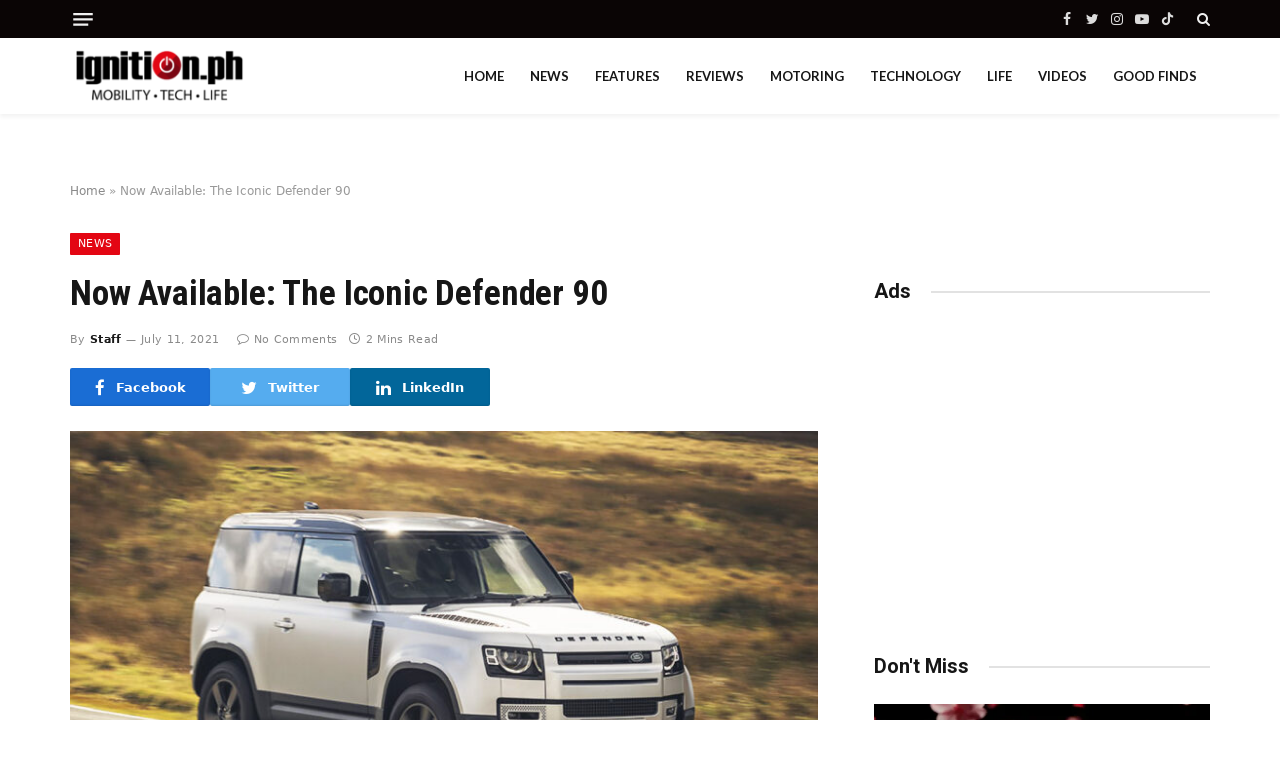

--- FILE ---
content_type: text/html; charset=utf-8
request_url: https://www.google.com/recaptcha/api2/aframe
body_size: 267
content:
<!DOCTYPE HTML><html><head><meta http-equiv="content-type" content="text/html; charset=UTF-8"></head><body><script nonce="WvM0My4P4u7pQYxp9b2ltQ">/** Anti-fraud and anti-abuse applications only. See google.com/recaptcha */ try{var clients={'sodar':'https://pagead2.googlesyndication.com/pagead/sodar?'};window.addEventListener("message",function(a){try{if(a.source===window.parent){var b=JSON.parse(a.data);var c=clients[b['id']];if(c){var d=document.createElement('img');d.src=c+b['params']+'&rc='+(localStorage.getItem("rc::a")?sessionStorage.getItem("rc::b"):"");window.document.body.appendChild(d);sessionStorage.setItem("rc::e",parseInt(sessionStorage.getItem("rc::e")||0)+1);localStorage.setItem("rc::h",'1769518694817');}}}catch(b){}});window.parent.postMessage("_grecaptcha_ready", "*");}catch(b){}</script></body></html>

--- FILE ---
content_type: text/css;charset=UTF-8
request_url: https://www.ignition.ph/?display_custom_css=css&ver=6.9
body_size: 490
content:
.navigation-small .menu > li > a { font-weight: bold !important; text-transform: uppercase !important;}
.post-meta .meta-item, .post-meta .text-in {text-transform: none;}
table {width: 90%;margin: 30px auto;border-collapse: separate;border: 1px solid rgb(217,217,217);border-radius: 4px;-moz-border-radius: 4px;}
td {padding: 3px 7px; border: 1px solid rgb(217,217,217);border-top-color: rgb(217, 217, 217);border-top-style: solid;border-top-width: 1px;border-right-color: rgb(217, 217, 217);border-right-style: solid;border-right-width: 1px;border-left-color: rgb(217, 217, 217);border-left-style: solid;border-left-width: 1px;border-top: none;border-right: none;vertical-align: top;}
.content-spacious {--p-spacious-pad: none;}
td p {margin-bottom: 0px !important;padding-bottom: 0px;}tr:nth-child(2n+1) {background: rgb(239,239,239);}
 .post-content {--li-mb: 0px !important;}
.post-content h1, .post-content h2, .post-content h3, .post-content h4, .post-content h5, .post-content h6 {font-family: "Roboto Condensed", sans-serif; font-weight: 700; color: rgb(0,0,0); letter-spacing: -0.5px !important;margin-top: 0px;margin-bottom: 0px;}
p {margin-bottom: 25px;}
body, body.contentpane {font-family: "Open Sans", sans-serif !important;font-size: 17px !important;line-height: 27.5px;font-weight: 300;color: rgb(0,0,0);text-rendering: optimizeLegibility;}
.s-head-modern .sub-title {font-family: "Roboto Condensed", sans-serif; margin-bottom: 15px;margin-top: -3px;font-size: 26px;color: var(--c-contrast-500);font-style: italic; font-weigh: bold;} 
.author-bio-section{display:none;}